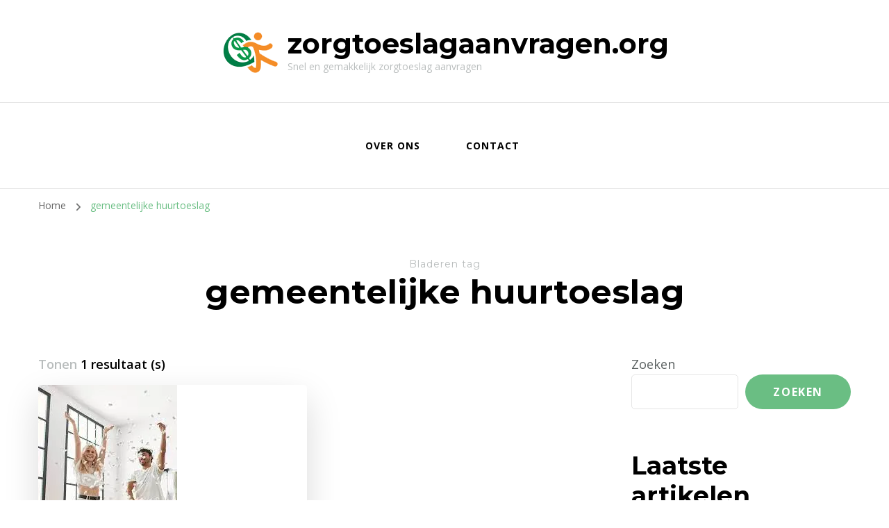

--- FILE ---
content_type: text/html; charset=UTF-8
request_url: https://zorgtoeslagaanvragen.org/tag/gemeentelijke-huurtoeslag/
body_size: 12045
content:
    <!DOCTYPE html>
    <html lang="nl-BE">
    <head itemscope itemtype="http://schema.org/WebSite">
	    <meta charset="UTF-8">
    <meta name="viewport" content="width=device-width, initial-scale=1">
    <link rel="profile" href="http://gmpg.org/xfn/11">
    <meta name='robots' content='index, follow, max-image-preview:large, max-snippet:-1, max-video-preview:-1' />

	<!-- This site is optimized with the Yoast SEO plugin v26.7 - https://yoast.com/wordpress/plugins/seo/ -->
	<title>gemeentelijke huurtoeslag archieven - zorgtoeslagaanvragen.org</title>
	<link rel="canonical" href="https://zorgtoeslagaanvragen.org/tag/gemeentelijke-huurtoeslag/" />
	<meta property="og:locale" content="nl_BE" />
	<meta property="og:type" content="article" />
	<meta property="og:title" content="gemeentelijke huurtoeslag archieven - zorgtoeslagaanvragen.org" />
	<meta property="og:url" content="https://zorgtoeslagaanvragen.org/tag/gemeentelijke-huurtoeslag/" />
	<meta property="og:site_name" content="zorgtoeslagaanvragen.org" />
	<meta name="twitter:card" content="summary_large_image" />
	<script type="application/ld+json" class="yoast-schema-graph">{"@context":"https://schema.org","@graph":[{"@type":"CollectionPage","@id":"https://zorgtoeslagaanvragen.org/tag/gemeentelijke-huurtoeslag/","url":"https://zorgtoeslagaanvragen.org/tag/gemeentelijke-huurtoeslag/","name":"gemeentelijke huurtoeslag archieven - zorgtoeslagaanvragen.org","isPartOf":{"@id":"https://zorgtoeslagaanvragen.org/#website"},"primaryImageOfPage":{"@id":"https://zorgtoeslagaanvragen.org/tag/gemeentelijke-huurtoeslag/#primaryimage"},"image":{"@id":"https://zorgtoeslagaanvragen.org/tag/gemeentelijke-huurtoeslag/#primaryimage"},"thumbnailUrl":"https://i0.wp.com/zorgtoeslagaanvragen.org/wp-content/uploads/2024/02/gemeente-huurtoeslag-2.jpg?fit=200%2C252&ssl=1","breadcrumb":{"@id":"https://zorgtoeslagaanvragen.org/tag/gemeentelijke-huurtoeslag/#breadcrumb"},"inLanguage":"nl-BE"},{"@type":"ImageObject","inLanguage":"nl-BE","@id":"https://zorgtoeslagaanvragen.org/tag/gemeentelijke-huurtoeslag/#primaryimage","url":"https://i0.wp.com/zorgtoeslagaanvragen.org/wp-content/uploads/2024/02/gemeente-huurtoeslag-2.jpg?fit=200%2C252&ssl=1","contentUrl":"https://i0.wp.com/zorgtoeslagaanvragen.org/wp-content/uploads/2024/02/gemeente-huurtoeslag-2.jpg?fit=200%2C252&ssl=1","width":200,"height":252,"caption":"gemeente huurtoeslag"},{"@type":"BreadcrumbList","@id":"https://zorgtoeslagaanvragen.org/tag/gemeentelijke-huurtoeslag/#breadcrumb","itemListElement":[{"@type":"ListItem","position":1,"name":"Home","item":"https://zorgtoeslagaanvragen.org/"},{"@type":"ListItem","position":2,"name":"gemeentelijke huurtoeslag"}]},{"@type":"WebSite","@id":"https://zorgtoeslagaanvragen.org/#website","url":"https://zorgtoeslagaanvragen.org/","name":"zorgtoeslagaanvragen.org","description":"Snel en gemakkelijk zorgtoeslag aanvragen","publisher":{"@id":"https://zorgtoeslagaanvragen.org/#organization"},"potentialAction":[{"@type":"SearchAction","target":{"@type":"EntryPoint","urlTemplate":"https://zorgtoeslagaanvragen.org/?s={search_term_string}"},"query-input":{"@type":"PropertyValueSpecification","valueRequired":true,"valueName":"search_term_string"}}],"inLanguage":"nl-BE"},{"@type":"Organization","@id":"https://zorgtoeslagaanvragen.org/#organization","name":"zorgtoeslagaanvragen.org","url":"https://zorgtoeslagaanvragen.org/","logo":{"@type":"ImageObject","inLanguage":"nl-BE","@id":"https://zorgtoeslagaanvragen.org/#/schema/logo/image/","url":"https://i0.wp.com/zorgtoeslagaanvragen.org/wp-content/uploads/2023/05/gainMoney.png?fit=86%2C87&ssl=1","contentUrl":"https://i0.wp.com/zorgtoeslagaanvragen.org/wp-content/uploads/2023/05/gainMoney.png?fit=86%2C87&ssl=1","width":86,"height":87,"caption":"zorgtoeslagaanvragen.org"},"image":{"@id":"https://zorgtoeslagaanvragen.org/#/schema/logo/image/"}}]}</script>
	<!-- / Yoast SEO plugin. -->


<link rel='dns-prefetch' href='//stats.wp.com' />
<link rel='dns-prefetch' href='//fonts.googleapis.com' />
<link rel='preconnect' href='//i0.wp.com' />
<link rel='preconnect' href='//c0.wp.com' />
<link rel="alternate" type="application/rss+xml" title="zorgtoeslagaanvragen.org &raquo; feed" href="https://zorgtoeslagaanvragen.org/feed/" />
<link rel="alternate" type="application/rss+xml" title="zorgtoeslagaanvragen.org &raquo; reactiesfeed" href="https://zorgtoeslagaanvragen.org/comments/feed/" />
<link rel="alternate" type="application/rss+xml" title="zorgtoeslagaanvragen.org &raquo; gemeentelijke huurtoeslag tagfeed" href="https://zorgtoeslagaanvragen.org/tag/gemeentelijke-huurtoeslag/feed/" />
<style id='wp-img-auto-sizes-contain-inline-css' type='text/css'>
img:is([sizes=auto i],[sizes^="auto," i]){contain-intrinsic-size:3000px 1500px}
/*# sourceURL=wp-img-auto-sizes-contain-inline-css */
</style>
<style id='wp-emoji-styles-inline-css' type='text/css'>

	img.wp-smiley, img.emoji {
		display: inline !important;
		border: none !important;
		box-shadow: none !important;
		height: 1em !important;
		width: 1em !important;
		margin: 0 0.07em !important;
		vertical-align: -0.1em !important;
		background: none !important;
		padding: 0 !important;
	}
/*# sourceURL=wp-emoji-styles-inline-css */
</style>
<style id='wp-block-library-inline-css' type='text/css'>
:root{--wp-block-synced-color:#7a00df;--wp-block-synced-color--rgb:122,0,223;--wp-bound-block-color:var(--wp-block-synced-color);--wp-editor-canvas-background:#ddd;--wp-admin-theme-color:#007cba;--wp-admin-theme-color--rgb:0,124,186;--wp-admin-theme-color-darker-10:#006ba1;--wp-admin-theme-color-darker-10--rgb:0,107,160.5;--wp-admin-theme-color-darker-20:#005a87;--wp-admin-theme-color-darker-20--rgb:0,90,135;--wp-admin-border-width-focus:2px}@media (min-resolution:192dpi){:root{--wp-admin-border-width-focus:1.5px}}.wp-element-button{cursor:pointer}:root .has-very-light-gray-background-color{background-color:#eee}:root .has-very-dark-gray-background-color{background-color:#313131}:root .has-very-light-gray-color{color:#eee}:root .has-very-dark-gray-color{color:#313131}:root .has-vivid-green-cyan-to-vivid-cyan-blue-gradient-background{background:linear-gradient(135deg,#00d084,#0693e3)}:root .has-purple-crush-gradient-background{background:linear-gradient(135deg,#34e2e4,#4721fb 50%,#ab1dfe)}:root .has-hazy-dawn-gradient-background{background:linear-gradient(135deg,#faaca8,#dad0ec)}:root .has-subdued-olive-gradient-background{background:linear-gradient(135deg,#fafae1,#67a671)}:root .has-atomic-cream-gradient-background{background:linear-gradient(135deg,#fdd79a,#004a59)}:root .has-nightshade-gradient-background{background:linear-gradient(135deg,#330968,#31cdcf)}:root .has-midnight-gradient-background{background:linear-gradient(135deg,#020381,#2874fc)}:root{--wp--preset--font-size--normal:16px;--wp--preset--font-size--huge:42px}.has-regular-font-size{font-size:1em}.has-larger-font-size{font-size:2.625em}.has-normal-font-size{font-size:var(--wp--preset--font-size--normal)}.has-huge-font-size{font-size:var(--wp--preset--font-size--huge)}.has-text-align-center{text-align:center}.has-text-align-left{text-align:left}.has-text-align-right{text-align:right}.has-fit-text{white-space:nowrap!important}#end-resizable-editor-section{display:none}.aligncenter{clear:both}.items-justified-left{justify-content:flex-start}.items-justified-center{justify-content:center}.items-justified-right{justify-content:flex-end}.items-justified-space-between{justify-content:space-between}.screen-reader-text{border:0;clip-path:inset(50%);height:1px;margin:-1px;overflow:hidden;padding:0;position:absolute;width:1px;word-wrap:normal!important}.screen-reader-text:focus{background-color:#ddd;clip-path:none;color:#444;display:block;font-size:1em;height:auto;left:5px;line-height:normal;padding:15px 23px 14px;text-decoration:none;top:5px;width:auto;z-index:100000}html :where(.has-border-color){border-style:solid}html :where([style*=border-top-color]){border-top-style:solid}html :where([style*=border-right-color]){border-right-style:solid}html :where([style*=border-bottom-color]){border-bottom-style:solid}html :where([style*=border-left-color]){border-left-style:solid}html :where([style*=border-width]){border-style:solid}html :where([style*=border-top-width]){border-top-style:solid}html :where([style*=border-right-width]){border-right-style:solid}html :where([style*=border-bottom-width]){border-bottom-style:solid}html :where([style*=border-left-width]){border-left-style:solid}html :where(img[class*=wp-image-]){height:auto;max-width:100%}:where(figure){margin:0 0 1em}html :where(.is-position-sticky){--wp-admin--admin-bar--position-offset:var(--wp-admin--admin-bar--height,0px)}@media screen and (max-width:600px){html :where(.is-position-sticky){--wp-admin--admin-bar--position-offset:0px}}

/*# sourceURL=wp-block-library-inline-css */
</style><style id='wp-block-archives-inline-css' type='text/css'>
.wp-block-archives{box-sizing:border-box}.wp-block-archives-dropdown label{display:block}
/*# sourceURL=https://c0.wp.com/c/6.9/wp-includes/blocks/archives/style.min.css */
</style>
<style id='wp-block-categories-inline-css' type='text/css'>
.wp-block-categories{box-sizing:border-box}.wp-block-categories.alignleft{margin-right:2em}.wp-block-categories.alignright{margin-left:2em}.wp-block-categories.wp-block-categories-dropdown.aligncenter{text-align:center}.wp-block-categories .wp-block-categories__label{display:block;width:100%}
/*# sourceURL=https://c0.wp.com/c/6.9/wp-includes/blocks/categories/style.min.css */
</style>
<style id='wp-block-heading-inline-css' type='text/css'>
h1:where(.wp-block-heading).has-background,h2:where(.wp-block-heading).has-background,h3:where(.wp-block-heading).has-background,h4:where(.wp-block-heading).has-background,h5:where(.wp-block-heading).has-background,h6:where(.wp-block-heading).has-background{padding:1.25em 2.375em}h1.has-text-align-left[style*=writing-mode]:where([style*=vertical-lr]),h1.has-text-align-right[style*=writing-mode]:where([style*=vertical-rl]),h2.has-text-align-left[style*=writing-mode]:where([style*=vertical-lr]),h2.has-text-align-right[style*=writing-mode]:where([style*=vertical-rl]),h3.has-text-align-left[style*=writing-mode]:where([style*=vertical-lr]),h3.has-text-align-right[style*=writing-mode]:where([style*=vertical-rl]),h4.has-text-align-left[style*=writing-mode]:where([style*=vertical-lr]),h4.has-text-align-right[style*=writing-mode]:where([style*=vertical-rl]),h5.has-text-align-left[style*=writing-mode]:where([style*=vertical-lr]),h5.has-text-align-right[style*=writing-mode]:where([style*=vertical-rl]),h6.has-text-align-left[style*=writing-mode]:where([style*=vertical-lr]),h6.has-text-align-right[style*=writing-mode]:where([style*=vertical-rl]){rotate:180deg}
/*# sourceURL=https://c0.wp.com/c/6.9/wp-includes/blocks/heading/style.min.css */
</style>
<style id='wp-block-latest-comments-inline-css' type='text/css'>
ol.wp-block-latest-comments{box-sizing:border-box;margin-left:0}:where(.wp-block-latest-comments:not([style*=line-height] .wp-block-latest-comments__comment)){line-height:1.1}:where(.wp-block-latest-comments:not([style*=line-height] .wp-block-latest-comments__comment-excerpt p)){line-height:1.8}.has-dates :where(.wp-block-latest-comments:not([style*=line-height])),.has-excerpts :where(.wp-block-latest-comments:not([style*=line-height])){line-height:1.5}.wp-block-latest-comments .wp-block-latest-comments{padding-left:0}.wp-block-latest-comments__comment{list-style:none;margin-bottom:1em}.has-avatars .wp-block-latest-comments__comment{list-style:none;min-height:2.25em}.has-avatars .wp-block-latest-comments__comment .wp-block-latest-comments__comment-excerpt,.has-avatars .wp-block-latest-comments__comment .wp-block-latest-comments__comment-meta{margin-left:3.25em}.wp-block-latest-comments__comment-excerpt p{font-size:.875em;margin:.36em 0 1.4em}.wp-block-latest-comments__comment-date{display:block;font-size:.75em}.wp-block-latest-comments .avatar,.wp-block-latest-comments__comment-avatar{border-radius:1.5em;display:block;float:left;height:2.5em;margin-right:.75em;width:2.5em}.wp-block-latest-comments[class*=-font-size] a,.wp-block-latest-comments[style*=font-size] a{font-size:inherit}
/*# sourceURL=https://c0.wp.com/c/6.9/wp-includes/blocks/latest-comments/style.min.css */
</style>
<style id='wp-block-latest-posts-inline-css' type='text/css'>
.wp-block-latest-posts{box-sizing:border-box}.wp-block-latest-posts.alignleft{margin-right:2em}.wp-block-latest-posts.alignright{margin-left:2em}.wp-block-latest-posts.wp-block-latest-posts__list{list-style:none}.wp-block-latest-posts.wp-block-latest-posts__list li{clear:both;overflow-wrap:break-word}.wp-block-latest-posts.is-grid{display:flex;flex-wrap:wrap}.wp-block-latest-posts.is-grid li{margin:0 1.25em 1.25em 0;width:100%}@media (min-width:600px){.wp-block-latest-posts.columns-2 li{width:calc(50% - .625em)}.wp-block-latest-posts.columns-2 li:nth-child(2n){margin-right:0}.wp-block-latest-posts.columns-3 li{width:calc(33.33333% - .83333em)}.wp-block-latest-posts.columns-3 li:nth-child(3n){margin-right:0}.wp-block-latest-posts.columns-4 li{width:calc(25% - .9375em)}.wp-block-latest-posts.columns-4 li:nth-child(4n){margin-right:0}.wp-block-latest-posts.columns-5 li{width:calc(20% - 1em)}.wp-block-latest-posts.columns-5 li:nth-child(5n){margin-right:0}.wp-block-latest-posts.columns-6 li{width:calc(16.66667% - 1.04167em)}.wp-block-latest-posts.columns-6 li:nth-child(6n){margin-right:0}}:root :where(.wp-block-latest-posts.is-grid){padding:0}:root :where(.wp-block-latest-posts.wp-block-latest-posts__list){padding-left:0}.wp-block-latest-posts__post-author,.wp-block-latest-posts__post-date{display:block;font-size:.8125em}.wp-block-latest-posts__post-excerpt,.wp-block-latest-posts__post-full-content{margin-bottom:1em;margin-top:.5em}.wp-block-latest-posts__featured-image a{display:inline-block}.wp-block-latest-posts__featured-image img{height:auto;max-width:100%;width:auto}.wp-block-latest-posts__featured-image.alignleft{float:left;margin-right:1em}.wp-block-latest-posts__featured-image.alignright{float:right;margin-left:1em}.wp-block-latest-posts__featured-image.aligncenter{margin-bottom:1em;text-align:center}
/*# sourceURL=https://c0.wp.com/c/6.9/wp-includes/blocks/latest-posts/style.min.css */
</style>
<style id='wp-block-search-inline-css' type='text/css'>
.wp-block-search__button{margin-left:10px;word-break:normal}.wp-block-search__button.has-icon{line-height:0}.wp-block-search__button svg{height:1.25em;min-height:24px;min-width:24px;width:1.25em;fill:currentColor;vertical-align:text-bottom}:where(.wp-block-search__button){border:1px solid #ccc;padding:6px 10px}.wp-block-search__inside-wrapper{display:flex;flex:auto;flex-wrap:nowrap;max-width:100%}.wp-block-search__label{width:100%}.wp-block-search.wp-block-search__button-only .wp-block-search__button{box-sizing:border-box;display:flex;flex-shrink:0;justify-content:center;margin-left:0;max-width:100%}.wp-block-search.wp-block-search__button-only .wp-block-search__inside-wrapper{min-width:0!important;transition-property:width}.wp-block-search.wp-block-search__button-only .wp-block-search__input{flex-basis:100%;transition-duration:.3s}.wp-block-search.wp-block-search__button-only.wp-block-search__searchfield-hidden,.wp-block-search.wp-block-search__button-only.wp-block-search__searchfield-hidden .wp-block-search__inside-wrapper{overflow:hidden}.wp-block-search.wp-block-search__button-only.wp-block-search__searchfield-hidden .wp-block-search__input{border-left-width:0!important;border-right-width:0!important;flex-basis:0;flex-grow:0;margin:0;min-width:0!important;padding-left:0!important;padding-right:0!important;width:0!important}:where(.wp-block-search__input){appearance:none;border:1px solid #949494;flex-grow:1;font-family:inherit;font-size:inherit;font-style:inherit;font-weight:inherit;letter-spacing:inherit;line-height:inherit;margin-left:0;margin-right:0;min-width:3rem;padding:8px;text-decoration:unset!important;text-transform:inherit}:where(.wp-block-search__button-inside .wp-block-search__inside-wrapper){background-color:#fff;border:1px solid #949494;box-sizing:border-box;padding:4px}:where(.wp-block-search__button-inside .wp-block-search__inside-wrapper) .wp-block-search__input{border:none;border-radius:0;padding:0 4px}:where(.wp-block-search__button-inside .wp-block-search__inside-wrapper) .wp-block-search__input:focus{outline:none}:where(.wp-block-search__button-inside .wp-block-search__inside-wrapper) :where(.wp-block-search__button){padding:4px 8px}.wp-block-search.aligncenter .wp-block-search__inside-wrapper{margin:auto}.wp-block[data-align=right] .wp-block-search.wp-block-search__button-only .wp-block-search__inside-wrapper{float:right}
/*# sourceURL=https://c0.wp.com/c/6.9/wp-includes/blocks/search/style.min.css */
</style>
<style id='wp-block-group-inline-css' type='text/css'>
.wp-block-group{box-sizing:border-box}:where(.wp-block-group.wp-block-group-is-layout-constrained){position:relative}
/*# sourceURL=https://c0.wp.com/c/6.9/wp-includes/blocks/group/style.min.css */
</style>
<style id='global-styles-inline-css' type='text/css'>
:root{--wp--preset--aspect-ratio--square: 1;--wp--preset--aspect-ratio--4-3: 4/3;--wp--preset--aspect-ratio--3-4: 3/4;--wp--preset--aspect-ratio--3-2: 3/2;--wp--preset--aspect-ratio--2-3: 2/3;--wp--preset--aspect-ratio--16-9: 16/9;--wp--preset--aspect-ratio--9-16: 9/16;--wp--preset--color--black: #000000;--wp--preset--color--cyan-bluish-gray: #abb8c3;--wp--preset--color--white: #ffffff;--wp--preset--color--pale-pink: #f78da7;--wp--preset--color--vivid-red: #cf2e2e;--wp--preset--color--luminous-vivid-orange: #ff6900;--wp--preset--color--luminous-vivid-amber: #fcb900;--wp--preset--color--light-green-cyan: #7bdcb5;--wp--preset--color--vivid-green-cyan: #00d084;--wp--preset--color--pale-cyan-blue: #8ed1fc;--wp--preset--color--vivid-cyan-blue: #0693e3;--wp--preset--color--vivid-purple: #9b51e0;--wp--preset--gradient--vivid-cyan-blue-to-vivid-purple: linear-gradient(135deg,rgb(6,147,227) 0%,rgb(155,81,224) 100%);--wp--preset--gradient--light-green-cyan-to-vivid-green-cyan: linear-gradient(135deg,rgb(122,220,180) 0%,rgb(0,208,130) 100%);--wp--preset--gradient--luminous-vivid-amber-to-luminous-vivid-orange: linear-gradient(135deg,rgb(252,185,0) 0%,rgb(255,105,0) 100%);--wp--preset--gradient--luminous-vivid-orange-to-vivid-red: linear-gradient(135deg,rgb(255,105,0) 0%,rgb(207,46,46) 100%);--wp--preset--gradient--very-light-gray-to-cyan-bluish-gray: linear-gradient(135deg,rgb(238,238,238) 0%,rgb(169,184,195) 100%);--wp--preset--gradient--cool-to-warm-spectrum: linear-gradient(135deg,rgb(74,234,220) 0%,rgb(151,120,209) 20%,rgb(207,42,186) 40%,rgb(238,44,130) 60%,rgb(251,105,98) 80%,rgb(254,248,76) 100%);--wp--preset--gradient--blush-light-purple: linear-gradient(135deg,rgb(255,206,236) 0%,rgb(152,150,240) 100%);--wp--preset--gradient--blush-bordeaux: linear-gradient(135deg,rgb(254,205,165) 0%,rgb(254,45,45) 50%,rgb(107,0,62) 100%);--wp--preset--gradient--luminous-dusk: linear-gradient(135deg,rgb(255,203,112) 0%,rgb(199,81,192) 50%,rgb(65,88,208) 100%);--wp--preset--gradient--pale-ocean: linear-gradient(135deg,rgb(255,245,203) 0%,rgb(182,227,212) 50%,rgb(51,167,181) 100%);--wp--preset--gradient--electric-grass: linear-gradient(135deg,rgb(202,248,128) 0%,rgb(113,206,126) 100%);--wp--preset--gradient--midnight: linear-gradient(135deg,rgb(2,3,129) 0%,rgb(40,116,252) 100%);--wp--preset--font-size--small: 13px;--wp--preset--font-size--medium: 20px;--wp--preset--font-size--large: 36px;--wp--preset--font-size--x-large: 42px;--wp--preset--spacing--20: 0.44rem;--wp--preset--spacing--30: 0.67rem;--wp--preset--spacing--40: 1rem;--wp--preset--spacing--50: 1.5rem;--wp--preset--spacing--60: 2.25rem;--wp--preset--spacing--70: 3.38rem;--wp--preset--spacing--80: 5.06rem;--wp--preset--shadow--natural: 6px 6px 9px rgba(0, 0, 0, 0.2);--wp--preset--shadow--deep: 12px 12px 50px rgba(0, 0, 0, 0.4);--wp--preset--shadow--sharp: 6px 6px 0px rgba(0, 0, 0, 0.2);--wp--preset--shadow--outlined: 6px 6px 0px -3px rgb(255, 255, 255), 6px 6px rgb(0, 0, 0);--wp--preset--shadow--crisp: 6px 6px 0px rgb(0, 0, 0);}:where(.is-layout-flex){gap: 0.5em;}:where(.is-layout-grid){gap: 0.5em;}body .is-layout-flex{display: flex;}.is-layout-flex{flex-wrap: wrap;align-items: center;}.is-layout-flex > :is(*, div){margin: 0;}body .is-layout-grid{display: grid;}.is-layout-grid > :is(*, div){margin: 0;}:where(.wp-block-columns.is-layout-flex){gap: 2em;}:where(.wp-block-columns.is-layout-grid){gap: 2em;}:where(.wp-block-post-template.is-layout-flex){gap: 1.25em;}:where(.wp-block-post-template.is-layout-grid){gap: 1.25em;}.has-black-color{color: var(--wp--preset--color--black) !important;}.has-cyan-bluish-gray-color{color: var(--wp--preset--color--cyan-bluish-gray) !important;}.has-white-color{color: var(--wp--preset--color--white) !important;}.has-pale-pink-color{color: var(--wp--preset--color--pale-pink) !important;}.has-vivid-red-color{color: var(--wp--preset--color--vivid-red) !important;}.has-luminous-vivid-orange-color{color: var(--wp--preset--color--luminous-vivid-orange) !important;}.has-luminous-vivid-amber-color{color: var(--wp--preset--color--luminous-vivid-amber) !important;}.has-light-green-cyan-color{color: var(--wp--preset--color--light-green-cyan) !important;}.has-vivid-green-cyan-color{color: var(--wp--preset--color--vivid-green-cyan) !important;}.has-pale-cyan-blue-color{color: var(--wp--preset--color--pale-cyan-blue) !important;}.has-vivid-cyan-blue-color{color: var(--wp--preset--color--vivid-cyan-blue) !important;}.has-vivid-purple-color{color: var(--wp--preset--color--vivid-purple) !important;}.has-black-background-color{background-color: var(--wp--preset--color--black) !important;}.has-cyan-bluish-gray-background-color{background-color: var(--wp--preset--color--cyan-bluish-gray) !important;}.has-white-background-color{background-color: var(--wp--preset--color--white) !important;}.has-pale-pink-background-color{background-color: var(--wp--preset--color--pale-pink) !important;}.has-vivid-red-background-color{background-color: var(--wp--preset--color--vivid-red) !important;}.has-luminous-vivid-orange-background-color{background-color: var(--wp--preset--color--luminous-vivid-orange) !important;}.has-luminous-vivid-amber-background-color{background-color: var(--wp--preset--color--luminous-vivid-amber) !important;}.has-light-green-cyan-background-color{background-color: var(--wp--preset--color--light-green-cyan) !important;}.has-vivid-green-cyan-background-color{background-color: var(--wp--preset--color--vivid-green-cyan) !important;}.has-pale-cyan-blue-background-color{background-color: var(--wp--preset--color--pale-cyan-blue) !important;}.has-vivid-cyan-blue-background-color{background-color: var(--wp--preset--color--vivid-cyan-blue) !important;}.has-vivid-purple-background-color{background-color: var(--wp--preset--color--vivid-purple) !important;}.has-black-border-color{border-color: var(--wp--preset--color--black) !important;}.has-cyan-bluish-gray-border-color{border-color: var(--wp--preset--color--cyan-bluish-gray) !important;}.has-white-border-color{border-color: var(--wp--preset--color--white) !important;}.has-pale-pink-border-color{border-color: var(--wp--preset--color--pale-pink) !important;}.has-vivid-red-border-color{border-color: var(--wp--preset--color--vivid-red) !important;}.has-luminous-vivid-orange-border-color{border-color: var(--wp--preset--color--luminous-vivid-orange) !important;}.has-luminous-vivid-amber-border-color{border-color: var(--wp--preset--color--luminous-vivid-amber) !important;}.has-light-green-cyan-border-color{border-color: var(--wp--preset--color--light-green-cyan) !important;}.has-vivid-green-cyan-border-color{border-color: var(--wp--preset--color--vivid-green-cyan) !important;}.has-pale-cyan-blue-border-color{border-color: var(--wp--preset--color--pale-cyan-blue) !important;}.has-vivid-cyan-blue-border-color{border-color: var(--wp--preset--color--vivid-cyan-blue) !important;}.has-vivid-purple-border-color{border-color: var(--wp--preset--color--vivid-purple) !important;}.has-vivid-cyan-blue-to-vivid-purple-gradient-background{background: var(--wp--preset--gradient--vivid-cyan-blue-to-vivid-purple) !important;}.has-light-green-cyan-to-vivid-green-cyan-gradient-background{background: var(--wp--preset--gradient--light-green-cyan-to-vivid-green-cyan) !important;}.has-luminous-vivid-amber-to-luminous-vivid-orange-gradient-background{background: var(--wp--preset--gradient--luminous-vivid-amber-to-luminous-vivid-orange) !important;}.has-luminous-vivid-orange-to-vivid-red-gradient-background{background: var(--wp--preset--gradient--luminous-vivid-orange-to-vivid-red) !important;}.has-very-light-gray-to-cyan-bluish-gray-gradient-background{background: var(--wp--preset--gradient--very-light-gray-to-cyan-bluish-gray) !important;}.has-cool-to-warm-spectrum-gradient-background{background: var(--wp--preset--gradient--cool-to-warm-spectrum) !important;}.has-blush-light-purple-gradient-background{background: var(--wp--preset--gradient--blush-light-purple) !important;}.has-blush-bordeaux-gradient-background{background: var(--wp--preset--gradient--blush-bordeaux) !important;}.has-luminous-dusk-gradient-background{background: var(--wp--preset--gradient--luminous-dusk) !important;}.has-pale-ocean-gradient-background{background: var(--wp--preset--gradient--pale-ocean) !important;}.has-electric-grass-gradient-background{background: var(--wp--preset--gradient--electric-grass) !important;}.has-midnight-gradient-background{background: var(--wp--preset--gradient--midnight) !important;}.has-small-font-size{font-size: var(--wp--preset--font-size--small) !important;}.has-medium-font-size{font-size: var(--wp--preset--font-size--medium) !important;}.has-large-font-size{font-size: var(--wp--preset--font-size--large) !important;}.has-x-large-font-size{font-size: var(--wp--preset--font-size--x-large) !important;}
/*# sourceURL=global-styles-inline-css */
</style>

<style id='classic-theme-styles-inline-css' type='text/css'>
/*! This file is auto-generated */
.wp-block-button__link{color:#fff;background-color:#32373c;border-radius:9999px;box-shadow:none;text-decoration:none;padding:calc(.667em + 2px) calc(1.333em + 2px);font-size:1.125em}.wp-block-file__button{background:#32373c;color:#fff;text-decoration:none}
/*# sourceURL=/wp-includes/css/classic-themes.min.css */
</style>
<link rel='stylesheet' id='cptch_stylesheet-css' href='https://zorgtoeslagaanvragen.org/wp-content/plugins/captcha-bws/css/front_end_style.css?ver=5.2.7' type='text/css' media='all' />
<link rel='stylesheet' id='dashicons-css' href='https://c0.wp.com/c/6.9/wp-includes/css/dashicons.min.css' type='text/css' media='all' />
<link rel='stylesheet' id='cptch_desktop_style-css' href='https://zorgtoeslagaanvragen.org/wp-content/plugins/captcha-bws/css/desktop_style.css?ver=5.2.7' type='text/css' media='all' />
<link rel='stylesheet' id='owl-carousel-css' href='https://zorgtoeslagaanvragen.org/wp-content/themes/blossom-coach/css/owl.carousel.min.css?ver=2.2.1' type='text/css' media='all' />
<link rel='stylesheet' id='animate-css' href='https://zorgtoeslagaanvragen.org/wp-content/themes/blossom-coach/css/animate.min.css?ver=3.5.2' type='text/css' media='all' />
<link rel='stylesheet' id='blossom-coach-google-fonts-css' href='https://fonts.googleapis.com/css?family=Open+Sans%3A300%2Cregular%2C500%2C600%2C700%2C800%2C300italic%2Citalic%2C500italic%2C600italic%2C700italic%2C800italic%7CMontserrat%3A100%2C200%2C300%2Cregular%2C500%2C600%2C700%2C800%2C900%2C100italic%2C200italic%2C300italic%2Citalic%2C500italic%2C600italic%2C700italic%2C800italic%2C900italic%7CMontserrat%3A700' type='text/css' media='all' />
<link rel='stylesheet' id='blossom-health-coach-parent-style-css' href='https://zorgtoeslagaanvragen.org/wp-content/themes/blossom-coach/style.css?ver=6.9' type='text/css' media='all' />
<link rel='stylesheet' id='blossom-coach-css' href='https://zorgtoeslagaanvragen.org/wp-content/themes/blossom-health-coach/style.css?ver=1.1.2' type='text/css' media='all' />
<style id='blossom-coach-inline-css' type='text/css'>


    :root {
        --primary-font: Open Sans;
        --secondary-font: Montserrat;
    }
    
    .site-title, 
    .site-title-wrap .site-title{
        font-size   : 40px;
        font-family : Montserrat;
        font-weight : 700;
        font-style  : normal;
    }
    
    section#wheeloflife_section {
        background-color: #e6f3e9;
    }
/*# sourceURL=blossom-coach-inline-css */
</style>
<script type="text/javascript" src="https://c0.wp.com/c/6.9/wp-includes/js/jquery/jquery.min.js" id="jquery-core-js"></script>
<script type="text/javascript" src="https://c0.wp.com/c/6.9/wp-includes/js/jquery/jquery-migrate.min.js" id="jquery-migrate-js"></script>
<link rel="https://api.w.org/" href="https://zorgtoeslagaanvragen.org/wp-json/" /><link rel="alternate" title="JSON" type="application/json" href="https://zorgtoeslagaanvragen.org/wp-json/wp/v2/tags/3317" /><link rel="EditURI" type="application/rsd+xml" title="RSD" href="https://zorgtoeslagaanvragen.org/xmlrpc.php?rsd" />
<meta name="generator" content="WordPress 6.9" />
	<style>img#wpstats{display:none}</style>
		<link rel="apple-touch-icon" sizes="76x76" href="/wp-content/uploads/fbrfg/apple-touch-icon.png">
<link rel="icon" type="image/png" sizes="32x32" href="/wp-content/uploads/fbrfg/favicon-32x32.png">
<link rel="icon" type="image/png" sizes="16x16" href="/wp-content/uploads/fbrfg/favicon-16x16.png">
<link rel="manifest" href="/wp-content/uploads/fbrfg/site.webmanifest">
<link rel="shortcut icon" href="/wp-content/uploads/fbrfg/favicon.ico">
<meta name="msapplication-TileColor" content="#da532c">
<meta name="msapplication-config" content="/wp-content/uploads/fbrfg/browserconfig.xml">
<meta name="theme-color" content="#ffffff"></head>

<body class="archive tag tag-gemeentelijke-huurtoeslag tag-3317 wp-custom-logo wp-theme-blossom-coach wp-child-theme-blossom-health-coach hfeed grid-view rightsidebar" itemscope itemtype="http://schema.org/WebPage">

    <div id="page" class="site"><a aria-label="spring naar de inhoud" class="skip-link" href="#content">Spring naar de inhoud</a>
        <header id="masthead" class="site-header" itemscope itemtype="http://schema.org/WPHeader"> 
        <div class="header-t">
			<div class="wrapper">
				<div class="header-social">
									</div>
			        <div class="site-branding icon-text" itemscope itemtype="http://schema.org/Organization">
            <div class="site-logo"><a href="https://zorgtoeslagaanvragen.org/" class="custom-logo-link" rel="home"><img width="86" height="87" src="https://i0.wp.com/zorgtoeslagaanvragen.org/wp-content/uploads/2023/05/gainMoney.png?fit=86%2C87&amp;ssl=1" class="custom-logo" alt="zorgtoeslagaanvragen.org" decoding="async" /></a></div><!-- .site-logo -->            <div class="site-title-wrap">                    <p class="site-title" itemprop="name"><a href="https://zorgtoeslagaanvragen.org/" rel="home" itemprop="url">zorgtoeslagaanvragen.org</a></p>
                                    <p class="site-description">Snel en gemakkelijk zorgtoeslag aanvragen</p>
                </div>        </div><!-- .site-branding -->
    <div class="top-right"></div>			</div><!-- .wrapper -->            				 
		</div><!-- .header-t -->

		<div class="main-header">
			<div class="wrapper">
				<div class="menu-wrap">
					    <nav id="site-navigation" class="main-navigation" itemscope itemtype="http://schema.org/SiteNavigationElement">
        <button type="button" class="toggle-button" data-toggle-target=".main-menu-modal" data-toggle-body-class="showing-main-menu-modal" aria-expanded="false" data-set-focus=".close-main-nav-toggle" aria-label="Mobiele navigatie">
            <span class="toggle-bar"></span>
            <span class="toggle-bar"></span>
            <span class="toggle-bar"></span>
        </button>
        <div class="primary-menu-list main-menu-modal cover-modal" data-modal-target-string=".main-menu-modal">
            <button class="close close-main-nav-toggle" data-toggle-target=".main-menu-modal" data-toggle-body-class="showing-main-menu-modal" aria-expanded="false" data-set-focus=".main-menu-modal" aria-label="Mobiele navigatie"><span></span></button>
            <div class="mobile-menu" aria-label="Mobiel">
                <div class="menu-primary-menu-container"><ul id="primary-menu" class="menu main-menu-modal"><li id="menu-item-16" class="menu-item menu-item-type-post_type menu-item-object-page menu-item-16"><a href="https://zorgtoeslagaanvragen.org/about/">Over ons</a></li>
<li id="menu-item-36" class="menu-item menu-item-type-post_type menu-item-object-page menu-item-36"><a href="https://zorgtoeslagaanvragen.org/contact/">Contact</a></li>
</ul></div>            </div>
        </div>
    </nav><!-- #site-navigation -->     
    	
				</div>
			</div>
		</div>  
	</header><!-- .site-header -->
    <div class="breadcrumb-wrapper"><div class="wrapper">
                <div id="crumbs" itemscope itemtype="http://schema.org/BreadcrumbList"> 
                    <span itemprop="itemListElement" itemscope itemtype="http://schema.org/ListItem">
                        <a itemprop="item" href="https://zorgtoeslagaanvragen.org"><span itemprop="name">Home</span></a>
                        <meta itemprop="position" content="1" />
                        <span class="separator"><i class="fa fa-angle-right"></i></span>
                    </span><span class="current" itemprop="itemListElement" itemscope itemtype="http://schema.org/ListItem"><a itemprop="item" href="https://zorgtoeslagaanvragen.org/tag/gemeentelijke-huurtoeslag/"><span itemprop="name">gemeentelijke huurtoeslag</span></a><meta itemprop="position" content="2" /></span></div></div></div><!-- .breadcrumb-wrapper -->        <div id="content" class="site-content">        
                        <header class="page-header">
    			<div class="wrapper">
                <p class="subtitle">Bladeren tag</p> <h1 class="page-title">gemeentelijke huurtoeslag</h1>                </div><!-- .wrapper -->
    		</header><!-- .page-header -->
                            <div class="wrapper">
            
	<div id="primary" class="content-area">
        
        <span class="showing-result">Tonen<span class="result"> 1 resultaat (s) </span></span>        
		<main id="main" class="site-main">

		
<article id="post-887" class="post-887 post type-post status-publish format-standard has-post-thumbnail hentry category-huurtoeslag tag-aanvragen-gemeentelijke-huurtoeslag tag-beheerd-door-gemeente tag-betaalbare-huisvesting tag-contact-opnemen-met-gemeente tag-criteria tag-eindjes-aan-elkaar-knopen tag-essentiele-uitgaven tag-financiele-bijdrage tag-financiele-stabiliteit-en-zekerheid tag-gemeente-huurtoeslag tag-gemeentelijke-huurtoeslag tag-huishoudens tag-huurders tag-inkomen-huishouden tag-kosten-huur tag-laag-inkomen tag-maandelijkse-bijdrage tag-maximuminkomensgrens tag-nederland tag-ondersteuning tag-particuliere-huurwoningen tag-sociale-huurwoningen tag-type-woning tag-vermogen tag-voedsel-gezondhe grid-sizer" itemscope itemtype="https://schema.org/Blog">
	    <figure class="post-thumbnail"><a href="https://zorgtoeslagaanvragen.org/huurtoeslag/gemeente-huurtoeslag/" itemprop="thumbnailUrl"><img width="200" height="252" src="https://i0.wp.com/zorgtoeslagaanvragen.org/wp-content/uploads/2024/02/gemeente-huurtoeslag-2.jpg?resize=200%2C252&amp;ssl=1" class="attachment-blossom-coach-latest size-blossom-coach-latest wp-post-image" alt="gemeente huurtoeslag" itemprop="image" decoding="async" fetchpriority="high" srcset="https://i0.wp.com/zorgtoeslagaanvragen.org/wp-content/uploads/2024/02/gemeente-huurtoeslag-2.jpg?w=200&amp;ssl=1 200w, https://i0.wp.com/zorgtoeslagaanvragen.org/wp-content/uploads/2024/02/gemeente-huurtoeslag-2.jpg?resize=48%2C60&amp;ssl=1 48w" sizes="(max-width: 200px) 100vw, 200px" /></a></figure>    </figure><!-- .post-thumbnail -->
        <div class="article-content-wrap">
        <header class="entry-header">
		<div class="entry-meta"><div class="category" itemprop="about"><a href="https://zorgtoeslagaanvragen.org/category/huurtoeslag/" rel="category tag">huurtoeslag</a></div></div><h3 class="entry-title" itemprop="headline"><a href="https://zorgtoeslagaanvragen.org/huurtoeslag/gemeente-huurtoeslag/" rel="bookmark">Ondersteuning voor Huurders: Gemeentelijke Huurtoeslag in Nederland</a></h3>	</header>         
        <div class="entry-content" itemprop="text">
		<p>Gemeentelijke Huurtoeslag: Ondersteuning voor Huurders in Nederland De gemeente huurtoeslag is een belangrijke vorm van ondersteuning voor huurders in Nederland. Het is een financiële bijdrage die wordt verstrekt aan huishoudens met een laag inkomen, zodat zij de kosten van hun huur kunnen dragen. Deze toeslag wordt beheerd door de gemeente en is bedoeld om mensen &hellip; </p>
	</div><!-- .entry-content -->
    	<footer class="entry-footer">
		<a href="https://zorgtoeslagaanvragen.org/huurtoeslag/gemeente-huurtoeslag/" class="btn-link">Lees verder</a>	</footer><!-- .entry-footer -->
	    </div><!-- .article-content-wrap -->
</article><!-- #post-887 -->

		</main><!-- #main -->
        
                
	</div><!-- #primary -->


<aside id="secondary" class="widget-area" itemscope itemtype="http://schema.org/WPSideBar">
	<section id="block-2" class="widget widget_block widget_search"><form role="search" method="get" action="https://zorgtoeslagaanvragen.org/" class="wp-block-search__button-outside wp-block-search__text-button wp-block-search"    ><label class="wp-block-search__label" for="wp-block-search__input-1" >Zoeken</label><div class="wp-block-search__inside-wrapper" ><input class="wp-block-search__input" id="wp-block-search__input-1" placeholder="" value="" type="search" name="s" required /><button aria-label="Zoeken" class="wp-block-search__button wp-element-button" type="submit" >Zoeken</button></div></form></section><section id="block-3" class="widget widget_block">
<div class="wp-block-group"><div class="wp-block-group__inner-container is-layout-flow wp-block-group-is-layout-flow">
<h2 class="wp-block-heading">Laatste artikelen</h2>


<ul class="wp-block-latest-posts__list wp-block-latest-posts"><li><a class="wp-block-latest-posts__post-title" href="https://zorgtoeslagaanvragen.org/wanneer/wanneer-heb-ik-geen-recht-meer-op-zorgtoeslag/">Wanneer vervalt mijn recht op zorgtoeslag?</a></li>
<li><a class="wp-block-latest-posts__post-title" href="https://zorgtoeslagaanvragen.org/wanneer/wanneer-moet-ik-mijn-zorgtoeslag-stopzetten/">Wanneer en waarom moet ik mijn zorgtoeslag stopzetten?</a></li>
<li><a class="wp-block-latest-posts__post-title" href="https://zorgtoeslagaanvragen.org/wanneer/vanaf-wanneer-krijg-je-geen-zorgtoeslag-meer/">Vanaf welk moment stopt de zorgtoeslag?</a></li>
<li><a class="wp-block-latest-posts__post-title" href="https://zorgtoeslagaanvragen.org/zorgtoeslag/toetsinkomen-zorgtoeslag/">Het Belang van Toetsinkomen bij het Aanvragen van Zorgtoeslag</a></li>
<li><a class="wp-block-latest-posts__post-title" href="https://zorgtoeslagaanvragen.org/uncategorized/terugvordering-zorgtoeslag/">Alles wat u moet weten over terugvordering van zorgtoeslag</a></li>
</ul></div></div>
</section><section id="block-4" class="widget widget_block">
<div class="wp-block-group"><div class="wp-block-group__inner-container is-layout-flow wp-block-group-is-layout-flow">
<h2 class="wp-block-heading">Laatste reacties</h2>


<div class="no-comments wp-block-latest-comments">Geen reacties om te tonen.</div></div></div>
</section><section id="block-5" class="widget widget_block">
<div class="wp-block-group"><div class="wp-block-group__inner-container is-layout-flow wp-block-group-is-layout-flow">
<h2 class="wp-block-heading">Archief</h2>


<ul class="wp-block-archives-list wp-block-archives">	<li><a href='https://zorgtoeslagaanvragen.org/2026/01/'>januari 2026</a></li>
	<li><a href='https://zorgtoeslagaanvragen.org/2025/12/'>december 2025</a></li>
	<li><a href='https://zorgtoeslagaanvragen.org/2025/11/'>november 2025</a></li>
	<li><a href='https://zorgtoeslagaanvragen.org/2025/10/'>oktober 2025</a></li>
	<li><a href='https://zorgtoeslagaanvragen.org/2025/09/'>september 2025</a></li>
	<li><a href='https://zorgtoeslagaanvragen.org/2025/08/'>augustus 2025</a></li>
	<li><a href='https://zorgtoeslagaanvragen.org/2025/07/'>juli 2025</a></li>
	<li><a href='https://zorgtoeslagaanvragen.org/2025/06/'>juni 2025</a></li>
	<li><a href='https://zorgtoeslagaanvragen.org/2025/05/'>mei 2025</a></li>
	<li><a href='https://zorgtoeslagaanvragen.org/2025/04/'>april 2025</a></li>
	<li><a href='https://zorgtoeslagaanvragen.org/2025/03/'>maart 2025</a></li>
	<li><a href='https://zorgtoeslagaanvragen.org/2025/02/'>februari 2025</a></li>
	<li><a href='https://zorgtoeslagaanvragen.org/2025/01/'>januari 2025</a></li>
	<li><a href='https://zorgtoeslagaanvragen.org/2024/12/'>december 2024</a></li>
	<li><a href='https://zorgtoeslagaanvragen.org/2024/11/'>november 2024</a></li>
	<li><a href='https://zorgtoeslagaanvragen.org/2024/10/'>oktober 2024</a></li>
	<li><a href='https://zorgtoeslagaanvragen.org/2024/09/'>september 2024</a></li>
	<li><a href='https://zorgtoeslagaanvragen.org/2024/08/'>augustus 2024</a></li>
	<li><a href='https://zorgtoeslagaanvragen.org/2024/07/'>juli 2024</a></li>
	<li><a href='https://zorgtoeslagaanvragen.org/2024/06/'>juni 2024</a></li>
	<li><a href='https://zorgtoeslagaanvragen.org/2024/05/'>mei 2024</a></li>
	<li><a href='https://zorgtoeslagaanvragen.org/2024/04/'>april 2024</a></li>
	<li><a href='https://zorgtoeslagaanvragen.org/2024/03/'>maart 2024</a></li>
	<li><a href='https://zorgtoeslagaanvragen.org/2024/02/'>februari 2024</a></li>
	<li><a href='https://zorgtoeslagaanvragen.org/2024/01/'>januari 2024</a></li>
	<li><a href='https://zorgtoeslagaanvragen.org/2023/12/'>december 2023</a></li>
	<li><a href='https://zorgtoeslagaanvragen.org/2023/11/'>november 2023</a></li>
	<li><a href='https://zorgtoeslagaanvragen.org/2023/10/'>oktober 2023</a></li>
	<li><a href='https://zorgtoeslagaanvragen.org/2023/09/'>september 2023</a></li>
	<li><a href='https://zorgtoeslagaanvragen.org/2023/08/'>augustus 2023</a></li>
	<li><a href='https://zorgtoeslagaanvragen.org/2023/07/'>juli 2023</a></li>
	<li><a href='https://zorgtoeslagaanvragen.org/2023/06/'>juni 2023</a></li>
	<li><a href='https://zorgtoeslagaanvragen.org/2023/05/'>mei 2023</a></li>
	<li><a href='https://zorgtoeslagaanvragen.org/2023/04/'>april 2023</a></li>
	<li><a href='https://zorgtoeslagaanvragen.org/2023/03/'>maart 2023</a></li>
	<li><a href='https://zorgtoeslagaanvragen.org/2023/02/'>februari 2023</a></li>
</ul></div></div>
</section><section id="block-6" class="widget widget_block">
<div class="wp-block-group"><div class="wp-block-group__inner-container is-layout-flow wp-block-group-is-layout-flow">
<h2 class="wp-block-heading">Categorieën</h2>


<ul class="wp-block-categories-list wp-block-categories">	<li class="cat-item cat-item-4765"><a href="https://zorgtoeslagaanvragen.org/category/17-jaar/">17 jaar</a>
</li>
	<li class="cat-item cat-item-4185"><a href="https://zorgtoeslagaanvragen.org/category/2015/">2015</a>
</li>
	<li class="cat-item cat-item-3795"><a href="https://zorgtoeslagaanvragen.org/category/2016/">2016</a>
</li>
	<li class="cat-item cat-item-4075"><a href="https://zorgtoeslagaanvragen.org/category/2017/">2017</a>
</li>
	<li class="cat-item cat-item-2259"><a href="https://zorgtoeslagaanvragen.org/category/2018/">2018</a>
</li>
	<li class="cat-item cat-item-1146"><a href="https://zorgtoeslagaanvragen.org/category/2020/">2020</a>
</li>
	<li class="cat-item cat-item-5229"><a href="https://zorgtoeslagaanvragen.org/category/avg/">avg</a>
</li>
	<li class="cat-item cat-item-323"><a href="https://zorgtoeslagaanvragen.org/category/belasting/">belasting</a>
</li>
	<li class="cat-item cat-item-171"><a href="https://zorgtoeslagaanvragen.org/category/belastingdienst/">belastingdienst</a>
</li>
	<li class="cat-item cat-item-1345"><a href="https://zorgtoeslagaanvragen.org/category/betaaldata-zorgtoeslag/">betaaldata zorgtoeslag</a>
</li>
	<li class="cat-item cat-item-5037"><a href="https://zorgtoeslagaanvragen.org/category/cz/">cz</a>
</li>
	<li class="cat-item cat-item-3676"><a href="https://zorgtoeslagaanvragen.org/category/dagen/">dagen</a>
</li>
	<li class="cat-item cat-item-574"><a href="https://zorgtoeslagaanvragen.org/category/digid/">digid</a>
</li>
	<li class="cat-item cat-item-2189"><a href="https://zorgtoeslagaanvragen.org/category/duo/">duo</a>
</li>
	<li class="cat-item cat-item-4956"><a href="https://zorgtoeslagaanvragen.org/category/eu/">eu</a>
</li>
	<li class="cat-item cat-item-3347"><a href="https://zorgtoeslagaanvragen.org/category/gemeente/">gemeente</a>
</li>
	<li class="cat-item cat-item-4666"><a href="https://zorgtoeslagaanvragen.org/category/hbo/">hbo</a>
</li>
	<li class="cat-item cat-item-1432"><a href="https://zorgtoeslagaanvragen.org/category/hoe/">hoe</a>
</li>
	<li class="cat-item cat-item-31"><a href="https://zorgtoeslagaanvragen.org/category/huurtoeslag/">huurtoeslag</a>
</li>
	<li class="cat-item cat-item-580"><a href="https://zorgtoeslagaanvragen.org/category/inkomstenbelasting/">inkomstenbelasting</a>
</li>
	<li class="cat-item cat-item-3703"><a href="https://zorgtoeslagaanvragen.org/category/kinderen/">kinderen</a>
</li>
	<li class="cat-item cat-item-192"><a href="https://zorgtoeslagaanvragen.org/category/kinderopvangtoeslag/">kinderopvangtoeslag</a>
</li>
	<li class="cat-item cat-item-1849"><a href="https://zorgtoeslagaanvragen.org/category/kindgebonden-budget/">kindgebonden budget</a>
</li>
	<li class="cat-item cat-item-2680"><a href="https://zorgtoeslagaanvragen.org/category/kosten/">kosten</a>
</li>
	<li class="cat-item cat-item-300"><a href="https://zorgtoeslagaanvragen.org/category/mijnbelastingdienst/">mijnbelastingdienst</a>
</li>
	<li class="cat-item cat-item-849"><a href="https://zorgtoeslagaanvragen.org/category/mijnoverheid/">mijnoverheid</a>
</li>
	<li class="cat-item cat-item-2658"><a href="https://zorgtoeslagaanvragen.org/category/moet/">moet</a>
</li>
	<li class="cat-item cat-item-1406"><a href="https://zorgtoeslagaanvragen.org/category/netto/">netto</a>
</li>
	<li class="cat-item cat-item-1054"><a href="https://zorgtoeslagaanvragen.org/category/ondernemers/">ondernemers</a>
</li>
	<li class="cat-item cat-item-848"><a href="https://zorgtoeslagaanvragen.org/category/overheid/">overheid</a>
</li>
	<li class="cat-item cat-item-3708"><a href="https://zorgtoeslagaanvragen.org/category/overlijden/">overlijden</a>
</li>
	<li class="cat-item cat-item-2221"><a href="https://zorgtoeslagaanvragen.org/category/rijksoverheid/">rijksoverheid</a>
</li>
	<li class="cat-item cat-item-1703"><a href="https://zorgtoeslagaanvragen.org/category/scholieren/">scholieren</a>
</li>
	<li class="cat-item cat-item-2434"><a href="https://zorgtoeslagaanvragen.org/category/svb/">svb</a>
</li>
	<li class="cat-item cat-item-708"><a href="https://zorgtoeslagaanvragen.org/category/toeslagenaanvraag/">toeslagenaanvraag</a>
</li>
	<li class="cat-item cat-item-1"><a href="https://zorgtoeslagaanvragen.org/category/uncategorized/">Uncategorized</a>
</li>
	<li class="cat-item cat-item-4010"><a href="https://zorgtoeslagaanvragen.org/category/uwv/">uwv</a>
</li>
	<li class="cat-item cat-item-1462"><a href="https://zorgtoeslagaanvragen.org/category/veel/">veel</a>
</li>
	<li class="cat-item cat-item-3685"><a href="https://zorgtoeslagaanvragen.org/category/verpleeghuis/">verpleeghuis</a>
</li>
	<li class="cat-item cat-item-2759"><a href="https://zorgtoeslagaanvragen.org/category/waar/">waar</a>
</li>
	<li class="cat-item cat-item-2773"><a href="https://zorgtoeslagaanvragen.org/category/waarom/">waarom</a>
</li>
	<li class="cat-item cat-item-749"><a href="https://zorgtoeslagaanvragen.org/category/wanneer/">wanneer</a>
</li>
	<li class="cat-item cat-item-1111"><a href="https://zorgtoeslagaanvragen.org/category/wat/">wat</a>
</li>
	<li class="cat-item cat-item-1419"><a href="https://zorgtoeslagaanvragen.org/category/wie/">wie</a>
</li>
	<li class="cat-item cat-item-3829"><a href="https://zorgtoeslagaanvragen.org/category/zorg/">zorg</a>
</li>
	<li class="cat-item cat-item-3990"><a href="https://zorgtoeslagaanvragen.org/category/zorg-2020/">zorg 2020</a>
</li>
	<li class="cat-item cat-item-44"><a href="https://zorgtoeslagaanvragen.org/category/zorgtoeslag/">zorgtoeslag</a>
</li>
	<li class="cat-item cat-item-1340"><a href="https://zorgtoeslagaanvragen.org/category/zorgtoeslag-2016/">zorgtoeslag 2016</a>
</li>
	<li class="cat-item cat-item-2275"><a href="https://zorgtoeslagaanvragen.org/category/zorgtoeslag-2017/">zorgtoeslag 2017</a>
</li>
</ul></div></div>
</section></aside><!-- #secondary -->
            
        </div><!-- .wrapper -->        
    </div><!-- .site-content -->
        <footer id="colophon" class="site-footer" itemscope itemtype="http://schema.org/WPFooter">
        <div class="bottom-footer">
		<div class="wrapper">
			<div class="copyright">            
            © Copyright zorgtoeslagaanvragen.org         
            </div>
		</div><!-- .wrapper -->
	</div><!-- .bottom-footer -->
        <button aria-label="ga naar boven" class="back-to-top">
		<span>&amp; #10140 ;</span>
	</button>
        </footer><!-- #colophon -->
        </div><!-- #page -->
    <script type="speculationrules">
{"prefetch":[{"source":"document","where":{"and":[{"href_matches":"/*"},{"not":{"href_matches":["/wp-*.php","/wp-admin/*","/wp-content/uploads/*","/wp-content/*","/wp-content/plugins/*","/wp-content/themes/blossom-health-coach/*","/wp-content/themes/blossom-coach/*","/*\\?(.+)"]}},{"not":{"selector_matches":"a[rel~=\"nofollow\"]"}},{"not":{"selector_matches":".no-prefetch, .no-prefetch a"}}]},"eagerness":"conservative"}]}
</script>
<script type="text/javascript" src="https://zorgtoeslagaanvragen.org/wp-content/themes/blossom-coach/js/all.min.js?ver=6.1.1" id="all-js"></script>
<script type="text/javascript" src="https://zorgtoeslagaanvragen.org/wp-content/themes/blossom-coach/js/v4-shims.min.js?ver=6.1.1" id="v4-shims-js"></script>
<script type="text/javascript" src="https://zorgtoeslagaanvragen.org/wp-content/themes/blossom-coach/js/owl.carousel.min.js?ver=2.2.1" id="owl-carousel-js"></script>
<script type="text/javascript" src="https://zorgtoeslagaanvragen.org/wp-content/themes/blossom-coach/js/owlcarousel2-a11ylayer.min.js?ver=0.2.1" id="owlcarousel2-a11ylayer-js"></script>
<script type="text/javascript" src="https://c0.wp.com/c/6.9/wp-includes/js/imagesloaded.min.js" id="imagesloaded-js"></script>
<script type="text/javascript" src="https://c0.wp.com/c/6.9/wp-includes/js/masonry.min.js" id="masonry-js"></script>
<script type="text/javascript" id="blossom-coach-js-extra">
/* <![CDATA[ */
var blossom_coach_data = {"rtl":"","animation":""};
//# sourceURL=blossom-coach-js-extra
/* ]]> */
</script>
<script type="text/javascript" src="https://zorgtoeslagaanvragen.org/wp-content/themes/blossom-coach/js/custom.min.js?ver=1.1.2" id="blossom-coach-js"></script>
<script type="text/javascript" src="https://zorgtoeslagaanvragen.org/wp-content/themes/blossom-coach/js/modal-accessibility.min.js?ver=1.1.2" id="blossom-coach-modal-js"></script>
<script type="text/javascript" id="jetpack-stats-js-before">
/* <![CDATA[ */
_stq = window._stq || [];
_stq.push([ "view", {"v":"ext","blog":"220640378","post":"0","tz":"0","srv":"zorgtoeslagaanvragen.org","arch_tag":"gemeentelijke-huurtoeslag","arch_results":"1","j":"1:15.4"} ]);
_stq.push([ "clickTrackerInit", "220640378", "0" ]);
//# sourceURL=jetpack-stats-js-before
/* ]]> */
</script>
<script type="text/javascript" src="https://stats.wp.com/e-202603.js" id="jetpack-stats-js" defer="defer" data-wp-strategy="defer"></script>
<script id="wp-emoji-settings" type="application/json">
{"baseUrl":"https://s.w.org/images/core/emoji/17.0.2/72x72/","ext":".png","svgUrl":"https://s.w.org/images/core/emoji/17.0.2/svg/","svgExt":".svg","source":{"concatemoji":"https://zorgtoeslagaanvragen.org/wp-includes/js/wp-emoji-release.min.js?ver=6.9"}}
</script>
<script type="module">
/* <![CDATA[ */
/*! This file is auto-generated */
const a=JSON.parse(document.getElementById("wp-emoji-settings").textContent),o=(window._wpemojiSettings=a,"wpEmojiSettingsSupports"),s=["flag","emoji"];function i(e){try{var t={supportTests:e,timestamp:(new Date).valueOf()};sessionStorage.setItem(o,JSON.stringify(t))}catch(e){}}function c(e,t,n){e.clearRect(0,0,e.canvas.width,e.canvas.height),e.fillText(t,0,0);t=new Uint32Array(e.getImageData(0,0,e.canvas.width,e.canvas.height).data);e.clearRect(0,0,e.canvas.width,e.canvas.height),e.fillText(n,0,0);const a=new Uint32Array(e.getImageData(0,0,e.canvas.width,e.canvas.height).data);return t.every((e,t)=>e===a[t])}function p(e,t){e.clearRect(0,0,e.canvas.width,e.canvas.height),e.fillText(t,0,0);var n=e.getImageData(16,16,1,1);for(let e=0;e<n.data.length;e++)if(0!==n.data[e])return!1;return!0}function u(e,t,n,a){switch(t){case"flag":return n(e,"\ud83c\udff3\ufe0f\u200d\u26a7\ufe0f","\ud83c\udff3\ufe0f\u200b\u26a7\ufe0f")?!1:!n(e,"\ud83c\udde8\ud83c\uddf6","\ud83c\udde8\u200b\ud83c\uddf6")&&!n(e,"\ud83c\udff4\udb40\udc67\udb40\udc62\udb40\udc65\udb40\udc6e\udb40\udc67\udb40\udc7f","\ud83c\udff4\u200b\udb40\udc67\u200b\udb40\udc62\u200b\udb40\udc65\u200b\udb40\udc6e\u200b\udb40\udc67\u200b\udb40\udc7f");case"emoji":return!a(e,"\ud83e\u1fac8")}return!1}function f(e,t,n,a){let r;const o=(r="undefined"!=typeof WorkerGlobalScope&&self instanceof WorkerGlobalScope?new OffscreenCanvas(300,150):document.createElement("canvas")).getContext("2d",{willReadFrequently:!0}),s=(o.textBaseline="top",o.font="600 32px Arial",{});return e.forEach(e=>{s[e]=t(o,e,n,a)}),s}function r(e){var t=document.createElement("script");t.src=e,t.defer=!0,document.head.appendChild(t)}a.supports={everything:!0,everythingExceptFlag:!0},new Promise(t=>{let n=function(){try{var e=JSON.parse(sessionStorage.getItem(o));if("object"==typeof e&&"number"==typeof e.timestamp&&(new Date).valueOf()<e.timestamp+604800&&"object"==typeof e.supportTests)return e.supportTests}catch(e){}return null}();if(!n){if("undefined"!=typeof Worker&&"undefined"!=typeof OffscreenCanvas&&"undefined"!=typeof URL&&URL.createObjectURL&&"undefined"!=typeof Blob)try{var e="postMessage("+f.toString()+"("+[JSON.stringify(s),u.toString(),c.toString(),p.toString()].join(",")+"));",a=new Blob([e],{type:"text/javascript"});const r=new Worker(URL.createObjectURL(a),{name:"wpTestEmojiSupports"});return void(r.onmessage=e=>{i(n=e.data),r.terminate(),t(n)})}catch(e){}i(n=f(s,u,c,p))}t(n)}).then(e=>{for(const n in e)a.supports[n]=e[n],a.supports.everything=a.supports.everything&&a.supports[n],"flag"!==n&&(a.supports.everythingExceptFlag=a.supports.everythingExceptFlag&&a.supports[n]);var t;a.supports.everythingExceptFlag=a.supports.everythingExceptFlag&&!a.supports.flag,a.supports.everything||((t=a.source||{}).concatemoji?r(t.concatemoji):t.wpemoji&&t.twemoji&&(r(t.twemoji),r(t.wpemoji)))});
//# sourceURL=https://zorgtoeslagaanvragen.org/wp-includes/js/wp-emoji-loader.min.js
/* ]]> */
</script>

</body>
</html>

<!--
Performance optimized by W3 Total Cache. Learn more: https://www.boldgrid.com/w3-total-cache/?utm_source=w3tc&utm_medium=footer_comment&utm_campaign=free_plugin

Object Caching 0/0 objects using Memcached
Page Caching using Memcached 

Served from: zorgtoeslagaanvragen.org @ 2026-01-16 23:49:42 by W3 Total Cache
-->